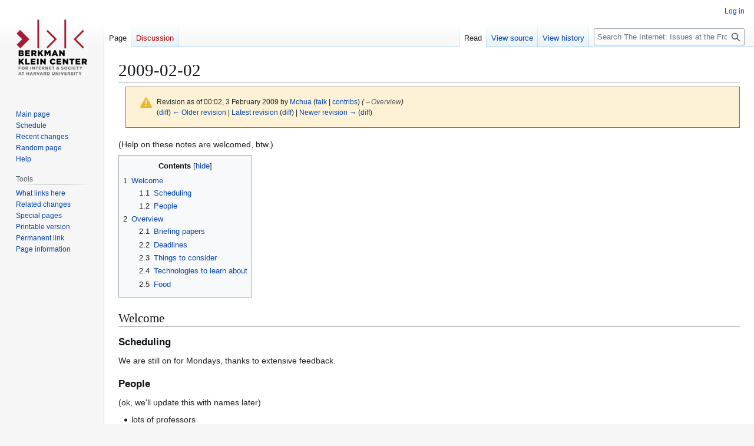

--- FILE ---
content_type: text/html; charset=UTF-8
request_url: https://cyber.harvard.edu/iif/?title=2009-02-02&oldid=1535
body_size: 19142
content:
<!DOCTYPE html>
<html class="client-nojs" lang="en" dir="ltr">
<head>
<meta charset="UTF-8">
<title>2009-02-02 - The Internet: Issues at the Frontier (course wiki)</title>
<script>(function(){var className="client-js";var cookie=document.cookie.match(/(?:^|; )mw_iifmwclientpreferences=([^;]+)/);if(cookie){cookie[1].split('%2C').forEach(function(pref){className=className.replace(new RegExp('(^| )'+pref.replace(/-clientpref-\w+$|[^\w-]+/g,'')+'-clientpref-\\w+( |$)'),'$1'+pref+'$2');});}document.documentElement.className=className;}());RLCONF={"wgBreakFrames":false,"wgSeparatorTransformTable":["",""],"wgDigitTransformTable":["",""],"wgDefaultDateFormat":"dmy","wgMonthNames":["","January","February","March","April","May","June","July","August","September","October","November","December"],"wgRequestId":"7ef8624f9103ae3c41c03e19","wgCanonicalNamespace":"","wgCanonicalSpecialPageName":false,"wgNamespaceNumber":0,"wgPageName":"2009-02-02","wgTitle":"2009-02-02","wgCurRevisionId":3535,"wgRevisionId":1535,"wgArticleId":110,"wgIsArticle":true,"wgIsRedirect":false,"wgAction":"view","wgUserName":null,"wgUserGroups":["*"],"wgCategories":[],"wgPageViewLanguage":"en","wgPageContentLanguage":"en","wgPageContentModel":"wikitext","wgRelevantPageName":"2009-02-02","wgRelevantArticleId":110,"wgIsProbablyEditable":false,"wgRelevantPageIsProbablyEditable":false,"wgRestrictionEdit":[],"wgRestrictionMove":[],"wgCiteReferencePreviewsActive":true};
RLSTATE={"site.styles":"ready","user.styles":"ready","user":"ready","user.options":"loading","mediawiki.codex.messagebox.styles":"ready","mediawiki.action.styles":"ready","mediawiki.interface.helpers.styles":"ready","skins.vector.styles.legacy":"ready"};RLPAGEMODULES=["site","mediawiki.page.ready","mediawiki.toc","skins.vector.legacy.js"];</script>
<script>(RLQ=window.RLQ||[]).push(function(){mw.loader.impl(function(){return["user.options@12s5i",function($,jQuery,require,module){mw.user.tokens.set({"patrolToken":"+\\","watchToken":"+\\","csrfToken":"+\\"});
}];});});</script>
<link rel="stylesheet" href="/iif/load.php?lang=en&amp;modules=mediawiki.action.styles%7Cmediawiki.codex.messagebox.styles%7Cmediawiki.interface.helpers.styles%7Cskins.vector.styles.legacy&amp;only=styles&amp;skin=vector">
<script async="" src="/iif/load.php?lang=en&amp;modules=startup&amp;only=scripts&amp;raw=1&amp;skin=vector"></script>
<meta name="ResourceLoaderDynamicStyles" content="">
<link rel="stylesheet" href="/iif/load.php?lang=en&amp;modules=site.styles&amp;only=styles&amp;skin=vector">
<meta name="generator" content="MediaWiki 1.43.6">
<meta name="robots" content="noindex,nofollow,max-image-preview:standard">
<meta name="format-detection" content="telephone=no">
<meta name="viewport" content="width=1120">
<link rel="search" type="application/opensearchdescription+xml" href="/iif/rest.php/v1/search" title="The Internet: Issues at the Frontier (course wiki) (en)">
<link rel="EditURI" type="application/rsd+xml" href="//cyber.harvard.edu/iif/api.php?action=rsd">
<link rel="alternate" type="application/atom+xml" title="The Internet: Issues at the Frontier (course wiki) Atom feed" href="/iif/?title=Special:RecentChanges&amp;feed=atom">
</head>
<body class="skin-vector-legacy mediawiki ltr sitedir-ltr mw-hide-empty-elt ns-0 ns-subject page-2009-02-02 rootpage-2009-02-02 skin-vector action-view"><div id="mw-page-base" class="noprint"></div>
<div id="mw-head-base" class="noprint"></div>
<div id="content" class="mw-body" role="main">
	<a id="top"></a>
	<div id="siteNotice"></div>
	<div class="mw-indicators">
	</div>
	<h1 id="firstHeading" class="firstHeading mw-first-heading"><span class="mw-page-title-main">2009-02-02</span></h1>
	<div id="bodyContent" class="vector-body">
		<div id="siteSub" class="noprint">From The Internet: Issues at the Frontier (course wiki)</div>
		<div id="contentSub"><div id="mw-content-subtitle"><div class="cdx-message cdx-message--block cdx-message--warning mw-revision"><span class="cdx-message__icon"></span><div class="cdx-message__content"><div id="mw-revision-info">Revision as of 00:02, 3 February 2009 by <a href="/iif/User:Mchua" class="mw-userlink" title="User:Mchua" data-mw-revid="1535"><bdi>Mchua</bdi></a> <span class="mw-usertoollinks">(<a href="/iif/User_talk:Mchua" class="mw-usertoollinks-talk" title="User talk:Mchua">talk</a> | <a href="/iif/Special:Contributions/Mchua" class="mw-usertoollinks-contribs" title="Special:Contributions/Mchua">contribs</a>)</span> <span class="comment">(<span class="autocomment"><a href="#Overview">→<bdi dir="ltr">Overview</bdi></a></span>)</span></div><div id="mw-revision-nav">(<a href="/iif/?title=2009-02-02&amp;diff=prev&amp;oldid=1535" title="2009-02-02">diff</a>) <a href="/iif/?title=2009-02-02&amp;direction=prev&amp;oldid=1535" title="2009-02-02">← Older revision</a> | <a href="/iif/2009-02-02" title="2009-02-02">Latest revision</a> (<a href="/iif/?title=2009-02-02&amp;diff=cur&amp;oldid=1535" title="2009-02-02">diff</a>) | <a href="/iif/?title=2009-02-02&amp;direction=next&amp;oldid=1535" title="2009-02-02">Newer revision →</a> (<a href="/iif/?title=2009-02-02&amp;diff=next&amp;oldid=1535" title="2009-02-02">diff</a>)</div></div></div></div></div>
		<div id="contentSub2"></div>
		
		<div id="jump-to-nav"></div>
		<a class="mw-jump-link" href="#mw-head">Jump to navigation</a>
		<a class="mw-jump-link" href="#searchInput">Jump to search</a>
		<div id="mw-content-text" class="mw-body-content"><div class="mw-content-ltr mw-parser-output" lang="en" dir="ltr"><p>(Help on these notes are welcomed, btw.)
</p>
<div id="toc" class="toc" role="navigation" aria-labelledby="mw-toc-heading"><input type="checkbox" role="button" id="toctogglecheckbox" class="toctogglecheckbox" style="display:none" /><div class="toctitle" lang="en" dir="ltr"><h2 id="mw-toc-heading">Contents</h2><span class="toctogglespan"><label class="toctogglelabel" for="toctogglecheckbox"></label></span></div>
<ul>
<li class="toclevel-1 tocsection-1"><a href="#Welcome"><span class="tocnumber">1</span> <span class="toctext">Welcome</span></a>
<ul>
<li class="toclevel-2 tocsection-2"><a href="#Scheduling"><span class="tocnumber">1.1</span> <span class="toctext">Scheduling</span></a></li>
<li class="toclevel-2 tocsection-3"><a href="#People"><span class="tocnumber">1.2</span> <span class="toctext">People</span></a></li>
</ul>
</li>
<li class="toclevel-1 tocsection-4"><a href="#Overview"><span class="tocnumber">2</span> <span class="toctext">Overview</span></a>
<ul>
<li class="toclevel-2 tocsection-5"><a href="#Briefing_papers"><span class="tocnumber">2.1</span> <span class="toctext">Briefing papers</span></a></li>
<li class="toclevel-2 tocsection-6"><a href="#Deadlines"><span class="tocnumber">2.2</span> <span class="toctext">Deadlines</span></a></li>
<li class="toclevel-2 tocsection-7"><a href="#Things_to_consider"><span class="tocnumber">2.3</span> <span class="toctext">Things to consider</span></a></li>
<li class="toclevel-2 tocsection-8"><a href="#Technologies_to_learn_about"><span class="tocnumber">2.4</span> <span class="toctext">Technologies to learn about</span></a></li>
<li class="toclevel-2 tocsection-9"><a href="#Food"><span class="tocnumber">2.5</span> <span class="toctext">Food</span></a></li>
</ul>
</li>
</ul>
</div>

<h2><span class="mw-headline" id="Welcome">Welcome</span></h2>
<h3><span class="mw-headline" id="Scheduling">Scheduling</span></h3>
<p>We are still on for Mondays, thanks to extensive feedback.
</p>
<h3><span class="mw-headline" id="People">People</span></h3>
<p>(ok, we'll update this with names later)
</p>
<ul><li>lots of professors</li>
<li>iif-team</li></ul>
<h2><span class="mw-headline" id="Overview">Overview</span></h2>
<p>Let's go through what people think they're doing this semester. Let's go through the process of putting together a syllabus.
</p>
<h3><span class="mw-headline" id="Briefing_papers">Briefing papers</span></h3>
<p>To differentiate this from a survey course, and get some background out of the way, we might want to prepare (for each topic)
</p>
<ul><li>Briefing paper to get people up to speed</li>
<li>What are the questions at the frontier that remain unresolved?</li></ul>
<h3><span class="mw-headline" id="Deadlines">Deadlines</span></h3>
<p>In general, things (readings etc) should be locked down by the start of the preceding week's class. (Ex: if your date is Feb 9th, readings should be locked by Feb 2nd.)
</p><p>Mapping out how you are going to use your time in advance is good.
</p>
<h3><span class="mw-headline" id="Things_to_consider">Things to consider</span></h3>
<ul><li>How do we Deploy Our Guests? (Operation: Deploy-A-Guest)</li>
<li>Taking Guests To Dinner (Operation: Feed-A-Guest)</li></ul>
<h3><span class="mw-headline" id="Technologies_to_learn_about">Technologies to learn about</span></h3>
<p>Groups that advise the usage of certain technologies for their session are responsible for training and providing resources and otherwise making sure that the class is ready to use that technolog for their session.
</p>
<h3><span class="mw-headline" id="Food">Food</span></h3>
<p>We'll do it on our own, with groups sourcing food for various weeks.
</p>
<!-- 
NewPP limit report
Cached time: 20260131230553
Cache expiry: 86400
Reduced expiry: false
Complications: [show‐toc]
CPU time usage: 0.008 seconds
Real time usage: 0.014 seconds
Preprocessor visited node count: 27/1000000
Post‐expand include size: 0/2097152 bytes
Template argument size: 0/2097152 bytes
Highest expansion depth: 2/100
Expensive parser function count: 0/100
Unstrip recursion depth: 0/20
Unstrip post‐expand size: 0/5000000 bytes
-->
<!--
Transclusion expansion time report (%,ms,calls,template)
100.00%    0.000      1 -total
-->

<!-- Saved in RevisionOutputCache with key mw_iif:rcache:1535:dateformat=default and timestamp 20260131230553 and revision id 1535.
 -->
</div>
<div class="printfooter" data-nosnippet="">Retrieved from "<a dir="ltr" href="http://cyber.harvard.edu/iif/?title=2009-02-02&amp;oldid=1535">http://cyber.harvard.edu/iif/?title=2009-02-02&amp;oldid=1535</a>"</div></div>
		<div id="catlinks" class="catlinks catlinks-allhidden" data-mw="interface"></div>
	</div>
</div>

<div id="mw-navigation">
	<h2>Navigation menu</h2>
	<div id="mw-head">
		
<nav id="p-personal" class="mw-portlet mw-portlet-personal vector-user-menu-legacy vector-menu" aria-labelledby="p-personal-label"  >
	<h3
		id="p-personal-label"
		
		class="vector-menu-heading "
	>
		<span class="vector-menu-heading-label">Personal tools</span>
	</h3>
	<div class="vector-menu-content">
		
		<ul class="vector-menu-content-list">
			
			<li id="pt-login" class="mw-list-item"><a href="/iif/?title=Special:UserLogin&amp;returnto=2009-02-02&amp;returntoquery=oldid%3D1535" title="You are encouraged to log in; however, it is not mandatory [o]" accesskey="o"><span>Log in</span></a></li>
		</ul>
		
	</div>
</nav>

		<div id="left-navigation">
			
<nav id="p-namespaces" class="mw-portlet mw-portlet-namespaces vector-menu-tabs vector-menu-tabs-legacy vector-menu" aria-labelledby="p-namespaces-label"  >
	<h3
		id="p-namespaces-label"
		
		class="vector-menu-heading "
	>
		<span class="vector-menu-heading-label">Namespaces</span>
	</h3>
	<div class="vector-menu-content">
		
		<ul class="vector-menu-content-list">
			
			<li id="ca-nstab-main" class="selected mw-list-item"><a href="/iif/2009-02-02" title="View the content page [c]" accesskey="c"><span>Page</span></a></li><li id="ca-talk" class="new mw-list-item"><a href="/iif/edit/Talk:2009-02-02?redlink=1" rel="discussion" class="new" title="Discussion about the content page (page does not exist) [t]" accesskey="t"><span>Discussion</span></a></li>
		</ul>
		
	</div>
</nav>

			
<nav id="p-variants" class="mw-portlet mw-portlet-variants emptyPortlet vector-menu-dropdown vector-menu" aria-labelledby="p-variants-label"  >
	<input type="checkbox"
		id="p-variants-checkbox"
		role="button"
		aria-haspopup="true"
		data-event-name="ui.dropdown-p-variants"
		class="vector-menu-checkbox"
		aria-labelledby="p-variants-label"
	>
	<label
		id="p-variants-label"
		
		class="vector-menu-heading "
	>
		<span class="vector-menu-heading-label">English</span>
	</label>
	<div class="vector-menu-content">
		
		<ul class="vector-menu-content-list">
			
			
		</ul>
		
	</div>
</nav>

		</div>
		<div id="right-navigation">
			
<nav id="p-views" class="mw-portlet mw-portlet-views vector-menu-tabs vector-menu-tabs-legacy vector-menu" aria-labelledby="p-views-label"  >
	<h3
		id="p-views-label"
		
		class="vector-menu-heading "
	>
		<span class="vector-menu-heading-label">Views</span>
	</h3>
	<div class="vector-menu-content">
		
		<ul class="vector-menu-content-list">
			
			<li id="ca-view" class="selected mw-list-item"><a href="/iif/2009-02-02"><span>Read</span></a></li><li id="ca-viewsource" class="mw-list-item"><a href="/iif/edit/2009-02-02?oldid=1535" title="This page is protected.&#10;You can view its source [e]" accesskey="e"><span>View source</span></a></li><li id="ca-history" class="mw-list-item"><a href="/iif/history/2009-02-02" title="Past revisions of this page [h]" accesskey="h"><span>View history</span></a></li>
		</ul>
		
	</div>
</nav>

			
<nav id="p-cactions" class="mw-portlet mw-portlet-cactions emptyPortlet vector-menu-dropdown vector-menu" aria-labelledby="p-cactions-label"  title="More options" >
	<input type="checkbox"
		id="p-cactions-checkbox"
		role="button"
		aria-haspopup="true"
		data-event-name="ui.dropdown-p-cactions"
		class="vector-menu-checkbox"
		aria-labelledby="p-cactions-label"
	>
	<label
		id="p-cactions-label"
		
		class="vector-menu-heading "
	>
		<span class="vector-menu-heading-label">More</span>
	</label>
	<div class="vector-menu-content">
		
		<ul class="vector-menu-content-list">
			
			
		</ul>
		
	</div>
</nav>

			
<div id="p-search" role="search" class="vector-search-box-vue  vector-search-box-show-thumbnail vector-search-box-auto-expand-width vector-search-box">
	<h3 >Search</h3>
	<form action="/iif/" id="searchform" class="vector-search-box-form">
		<div id="simpleSearch"
			class="vector-search-box-inner"
			 data-search-loc="header-navigation">
			<input class="vector-search-box-input"
				 type="search" name="search" placeholder="Search The Internet: Issues at the Frontier (course wiki)" aria-label="Search The Internet: Issues at the Frontier (course wiki)" autocapitalize="sentences" title="Search The Internet: Issues at the Frontier (course wiki) [f]" accesskey="f" id="searchInput"
			>
			<input type="hidden" name="title" value="Special:Search">
			<input id="mw-searchButton"
				 class="searchButton mw-fallbackSearchButton" type="submit" name="fulltext" title="Search the pages for this text" value="Search">
			<input id="searchButton"
				 class="searchButton" type="submit" name="go" title="Go to a page with this exact name if it exists" value="Go">
		</div>
	</form>
</div>

		</div>
	</div>
	
<div id="mw-panel" class="vector-legacy-sidebar">
	<div id="p-logo" role="banner">
		<a class="mw-wiki-logo" href="/iif/Main_Page"
			title="Visit the main page"></a>
	</div>
	
<nav id="p-navigation" class="mw-portlet mw-portlet-navigation vector-menu-portal portal vector-menu" aria-labelledby="p-navigation-label"  >
	<h3
		id="p-navigation-label"
		
		class="vector-menu-heading "
	>
		<span class="vector-menu-heading-label">Navigation</span>
	</h3>
	<div class="vector-menu-content">
		
		<ul class="vector-menu-content-list">
			
			<li id="n-mainpage-description" class="mw-list-item"><a href="/iif/Main_Page" title="Visit the main page [z]" accesskey="z"><span>Main page</span></a></li><li id="n-Schedule" class="mw-list-item"><a href="/iif/Scheduling"><span>Schedule</span></a></li><li id="n-recentchanges" class="mw-list-item"><a href="/iif/Special:RecentChanges" title="A list of recent changes in the wiki [r]" accesskey="r"><span>Recent changes</span></a></li><li id="n-randompage" class="mw-list-item"><a href="/iif/Special:Random" title="Load a random page [x]" accesskey="x"><span>Random page</span></a></li><li id="n-help" class="mw-list-item"><a href="https://www.mediawiki.org/wiki/Special:MyLanguage/Help:Contents" title="The place to find out"><span>Help</span></a></li>
		</ul>
		
	</div>
</nav>

	
<nav id="p-tb" class="mw-portlet mw-portlet-tb vector-menu-portal portal vector-menu" aria-labelledby="p-tb-label"  >
	<h3
		id="p-tb-label"
		
		class="vector-menu-heading "
	>
		<span class="vector-menu-heading-label">Tools</span>
	</h3>
	<div class="vector-menu-content">
		
		<ul class="vector-menu-content-list">
			
			<li id="t-whatlinkshere" class="mw-list-item"><a href="/iif/Special:WhatLinksHere/2009-02-02" title="A list of all wiki pages that link here [j]" accesskey="j"><span>What links here</span></a></li><li id="t-recentchangeslinked" class="mw-list-item"><a href="/iif/Special:RecentChangesLinked/2009-02-02" rel="nofollow" title="Recent changes in pages linked from this page [k]" accesskey="k"><span>Related changes</span></a></li><li id="t-specialpages" class="mw-list-item"><a href="/iif/Special:SpecialPages" title="A list of all special pages [q]" accesskey="q"><span>Special pages</span></a></li><li id="t-print" class="mw-list-item"><a href="javascript:print();" rel="alternate" title="Printable version of this page [p]" accesskey="p"><span>Printable version</span></a></li><li id="t-permalink" class="mw-list-item"><a href="/iif/?title=2009-02-02&amp;oldid=1535" title="Permanent link to this revision of this page"><span>Permanent link</span></a></li><li id="t-info" class="mw-list-item"><a href="/iif/info/2009-02-02" title="More information about this page"><span>Page information</span></a></li>
		</ul>
		
	</div>
</nav>

	
</div>

</div>

<footer id="footer" class="mw-footer" >
	<ul id="footer-info">
	<li id="footer-info-lastmod"> This page was last edited on 3 February 2009, at 00:02.</li>
</ul>

	<ul id="footer-places">
	<li id="footer-places-privacy"><a href="/iif/The_Internet:_Issues_at_the_Frontier_(course_wiki):Privacy_policy">Privacy policy</a></li>
	<li id="footer-places-about"><a href="/iif/The_Internet:_Issues_at_the_Frontier_(course_wiki):About">About The Internet: Issues at the Frontier (course wiki)</a></li>
	<li id="footer-places-disclaimers"><a href="/iif/The_Internet:_Issues_at_the_Frontier_(course_wiki):General_disclaimer">Disclaimers</a></li>
</ul>

	<ul id="" class="noprint">
</ul>

</footer>

<script>(RLQ=window.RLQ||[]).push(function(){mw.config.set({"wgBackendResponseTime":877,"wgPageParseReport":{"limitreport":{"cputime":"0.008","walltime":"0.014","ppvisitednodes":{"value":27,"limit":1000000},"postexpandincludesize":{"value":0,"limit":2097152},"templateargumentsize":{"value":0,"limit":2097152},"expansiondepth":{"value":2,"limit":100},"expensivefunctioncount":{"value":0,"limit":100},"unstrip-depth":{"value":0,"limit":20},"unstrip-size":{"value":0,"limit":5000000},"timingprofile":["100.00%    0.000      1 -total"]},"cachereport":{"timestamp":"20260131230553","ttl":86400,"transientcontent":false}}});});</script>
</body>
</html>

--- FILE ---
content_type: text/css; charset=utf-8
request_url: https://cyber.harvard.edu/iif/load.php?lang=en&modules=site.styles&only=styles&skin=vector
body_size: 1195
content:
.calendar{border:1px solid #bbbbbb;font-size:9px;line-height:normal;background-color:#dddddd}.calendar a{color:#000000}.calendar td{text-align:center;padding:4px;margin:0}.calendarTop td{background-color:#bbbbbb;font-weight:bold}.calendarTop a{color:#000000}.calendarDayNames{background-color:#dddddd}.calendarupcoming{border:1px solid #bbbbbb;font-size:10px;line-height:normal;margin-top:6px}.calendarupcomingTop{padding-top:2px;padding-bottom:2px;padding-left:3px;padding-right:3px;background-color:#bbbbbb;font-weight:bold}.calendarupcomingBottom{padding:2px 3px 2px 3px;background-color:#bbbbbb;font-weight:bold}.calendarupcomingBottom a{color:#000000}.calendarupcoming-today{font-weight:bold}.calendarupcomingRow1{padding:3px}.calendarupcomingRow2{padding:3px;border-top:1px dotted #bbbbbb}.calendarupcomingRow1 a{color:#000000}.calendarupcomingRow1 a:visited{color:#000000}.calendarupcomingRow2 a{color:#000000}.calendarupcomingRow2 a:visited{color:#000000}.cal-weekend{}td.cal-today{font-weight:bold;background-color:#BBBBBB}td.cal-eventday{font-weight:bold}td.cal-eventtoday{background-color:#ff8800}td.cal-eventtoday a{color:#ffffff;font-weight:bold}